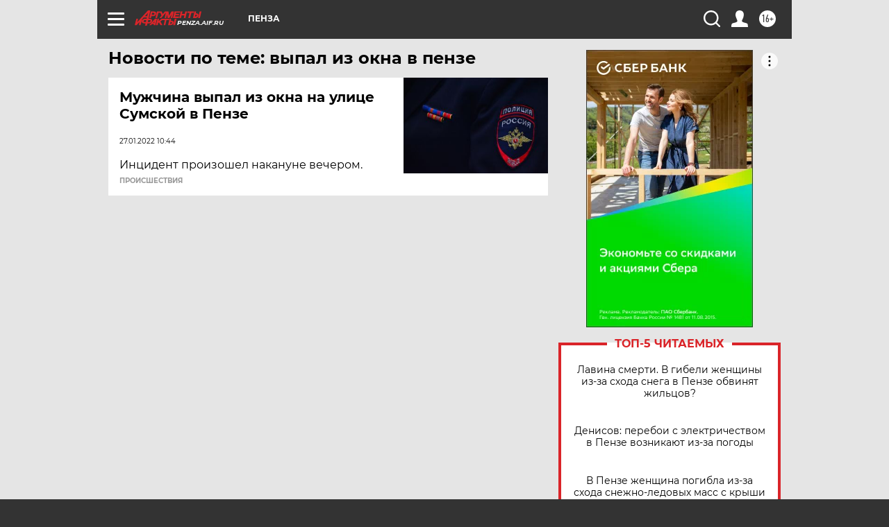

--- FILE ---
content_type: text/html
request_url: https://tns-counter.ru/nc01a**R%3Eundefined*aif_ru/ru/UTF-8/tmsec=aif_ru/909471117***
body_size: -72
content:
72B16D25697D4B17X1769818903:72B16D25697D4B17X1769818903